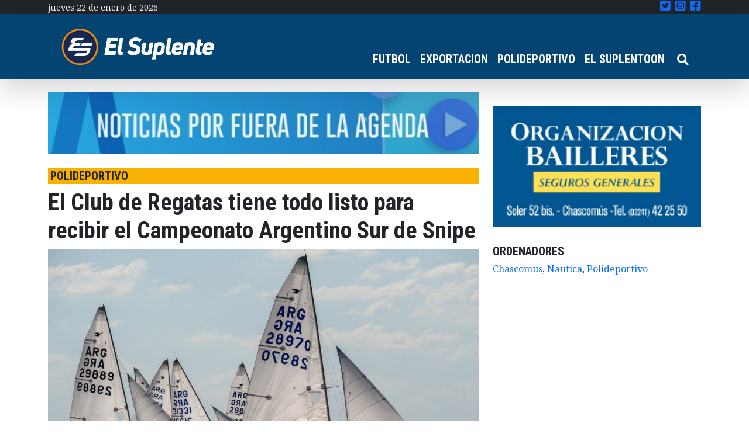

--- FILE ---
content_type: text/html; charset=UTF-8
request_url: https://elsuplente.com/el-club-de-regatas-tiene-todo-listo-para-recibir-el-campeonato-argentino-sur-de-snipe/
body_size: 16670
content:
<!DOCTYPE html>
<html dir="ltr" lang="es-AR"
	prefix="og: https://ogp.me/ns#"  >
<head>
    <meta charset="UTF-8">
    <meta name="viewport"
          content="width=device-width, user-scalable=no, initial-scale=1.0, maximum-scale=1.0, minimum-scale=1.0">
    <meta http-equiv="X-UA-Compatible" content="ie=edge">
    

	<!-- Google Tag Manager -->
	<script>(function(w,d,s,l,i){w[l]=w[l]||[];w[l].push({'gtm.start':
	new Date().getTime(),event:'gtm.js'});var f=d.getElementsByTagName(s)[0],
	j=d.createElement(s),dl=l!='dataLayer'?'&l='+l:'';j.async=true;j.src=
	'https://www.googletagmanager.com/gtm.js?id='+i+dl;f.parentNode.insertBefore(j,f);
	})(window,document,'script','dataLayer','GTM-P5FSJ73');</script>
	<!-- End Google Tag Manager -->
	
    
		<!-- All in One SEO 4.4.1 - aioseo.com -->
		<title>El Club de Regatas tiene todo listo para recibir el Campeonato Argentino Sur de Snipe - El Suplente</title>
		<meta name="description" content="El Club de Regatas Chascomús será anfitrión este fin de semana del Campeonato Argentino Sur para la Clase Snipe, el cual se desarrollará entre sábado y domingo poniendo en juego la Copa Challenger “Mariano Bell”. Son 20 las tripulaciones inscriptas hasta el día de hoy y que comenzaran a arribar al club provenientes de Buenos" />
		<meta name="robots" content="max-image-preview:large" />
		<link rel="canonical" href="https://elsuplente.com/el-club-de-regatas-tiene-todo-listo-para-recibir-el-campeonato-argentino-sur-de-snipe/" />
		<meta name="generator" content="All in One SEO (AIOSEO) 4.4.1" />
		<meta property="og:locale" content="es_ES" />
		<meta property="og:site_name" content="El Suplente - El suplente" />
		<meta property="og:type" content="article" />
		<meta property="og:title" content="El Club de Regatas tiene todo listo para recibir el Campeonato Argentino Sur de Snipe - El Suplente" />
		<meta property="og:description" content="El Club de Regatas Chascomús será anfitrión este fin de semana del Campeonato Argentino Sur para la Clase Snipe, el cual se desarrollará entre sábado y domingo poniendo en juego la Copa Challenger “Mariano Bell”. Son 20 las tripulaciones inscriptas hasta el día de hoy y que comenzaran a arribar al club provenientes de Buenos" />
		<meta property="og:url" content="https://elsuplente.com/el-club-de-regatas-tiene-todo-listo-para-recibir-el-campeonato-argentino-sur-de-snipe/" />
		<meta property="og:image" content="https://elsuplente.com/wp-content/uploads/2025/04/El-Suplente-Isologotipop_Mesa-de-trabajo-1.png" />
		<meta property="og:image:secure_url" content="https://elsuplente.com/wp-content/uploads/2025/04/El-Suplente-Isologotipop_Mesa-de-trabajo-1.png" />
		<meta property="article:published_time" content="2022-03-18T14:19:12+00:00" />
		<meta property="article:modified_time" content="2022-03-18T14:19:13+00:00" />
		<meta property="article:publisher" content="https://www.facebook.com/elsuplentecom" />
		<meta name="twitter:card" content="summary" />
		<meta name="twitter:site" content="@el_suplente_com" />
		<meta name="twitter:title" content="El Club de Regatas tiene todo listo para recibir el Campeonato Argentino Sur de Snipe - El Suplente" />
		<meta name="twitter:description" content="El Club de Regatas Chascomús será anfitrión este fin de semana del Campeonato Argentino Sur para la Clase Snipe, el cual se desarrollará entre sábado y domingo poniendo en juego la Copa Challenger “Mariano Bell”. Son 20 las tripulaciones inscriptas hasta el día de hoy y que comenzaran a arribar al club provenientes de Buenos" />
		<meta name="twitter:creator" content="@el_suplente_com" />
		<meta name="twitter:image" content="https://elsuplente.com/wp-content/uploads/2025/04/El-Suplente-Isologotipop_Mesa-de-trabajo-1.png" />
		<script type="application/ld+json" class="aioseo-schema">
			{"@context":"https:\/\/schema.org","@graph":[{"@type":"BlogPosting","@id":"https:\/\/elsuplente.com\/el-club-de-regatas-tiene-todo-listo-para-recibir-el-campeonato-argentino-sur-de-snipe\/#blogposting","name":"El Club de Regatas tiene todo listo para recibir el Campeonato Argentino Sur de Snipe - El Suplente","headline":"El Club de Regatas tiene todo listo para recibir el Campeonato Argentino Sur de Snipe","author":{"@id":"https:\/\/elsuplente.com\/author\/mmuller\/#author"},"publisher":{"@id":"https:\/\/elsuplente.com\/#organization"},"image":{"@type":"ImageObject","url":"https:\/\/elsuplente.com\/wp-content\/uploads\/2022\/03\/Regatas-1.jpg","width":960,"height":639},"datePublished":"2022-03-18T14:19:12-03:00","dateModified":"2022-03-18T14:19:13-03:00","inLanguage":"es-AR","mainEntityOfPage":{"@id":"https:\/\/elsuplente.com\/el-club-de-regatas-tiene-todo-listo-para-recibir-el-campeonato-argentino-sur-de-snipe\/#webpage"},"isPartOf":{"@id":"https:\/\/elsuplente.com\/el-club-de-regatas-tiene-todo-listo-para-recibir-el-campeonato-argentino-sur-de-snipe\/#webpage"},"articleSection":"destacadas, POLIDEPORTIVO, Chascomus, Nautica, Polideportivo"},{"@type":"BreadcrumbList","@id":"https:\/\/elsuplente.com\/el-club-de-regatas-tiene-todo-listo-para-recibir-el-campeonato-argentino-sur-de-snipe\/#breadcrumblist","itemListElement":[{"@type":"ListItem","@id":"https:\/\/elsuplente.com\/#listItem","position":1,"item":{"@type":"WebPage","@id":"https:\/\/elsuplente.com\/","name":"Home","description":"El suplente","url":"https:\/\/elsuplente.com\/"},"nextItem":"https:\/\/elsuplente.com\/el-club-de-regatas-tiene-todo-listo-para-recibir-el-campeonato-argentino-sur-de-snipe\/#listItem"},{"@type":"ListItem","@id":"https:\/\/elsuplente.com\/el-club-de-regatas-tiene-todo-listo-para-recibir-el-campeonato-argentino-sur-de-snipe\/#listItem","position":2,"item":{"@type":"WebPage","@id":"https:\/\/elsuplente.com\/el-club-de-regatas-tiene-todo-listo-para-recibir-el-campeonato-argentino-sur-de-snipe\/","name":"El Club de Regatas tiene todo listo para recibir el Campeonato Argentino Sur de Snipe","description":"El Club de Regatas Chascom\u00fas ser\u00e1 anfitri\u00f3n este fin de semana del Campeonato Argentino Sur para la Clase Snipe, el cual se desarrollar\u00e1 entre s\u00e1bado y domingo poniendo en juego la Copa Challenger \u201cMariano Bell\u201d. Son 20 las tripulaciones inscriptas hasta el d\u00eda de hoy y que comenzaran a arribar al club provenientes de Buenos","url":"https:\/\/elsuplente.com\/el-club-de-regatas-tiene-todo-listo-para-recibir-el-campeonato-argentino-sur-de-snipe\/"},"previousItem":"https:\/\/elsuplente.com\/#listItem"}]},{"@type":"Organization","@id":"https:\/\/elsuplente.com\/#organization","name":"El Suplente","url":"https:\/\/elsuplente.com\/","logo":{"@type":"ImageObject","url":"https:\/\/elsuplente.com\/wp-content\/uploads\/2021\/06\/cropped-logo_el_suplente.png","@id":"https:\/\/elsuplente.com\/#organizationLogo","width":230,"height":103},"image":{"@id":"https:\/\/elsuplente.com\/#organizationLogo"},"sameAs":["https:\/\/www.facebook.com\/elsuplentecom","https:\/\/twitter.com\/el_suplente_com","https:\/\/www.instagram.com\/elsuplenteonline\/"]},{"@type":"Person","@id":"https:\/\/elsuplente.com\/author\/mmuller\/#author","url":"https:\/\/elsuplente.com\/author\/mmuller\/","name":"Mat\u00edas M\u00fcller","image":{"@type":"ImageObject","@id":"https:\/\/elsuplente.com\/el-club-de-regatas-tiene-todo-listo-para-recibir-el-campeonato-argentino-sur-de-snipe\/#authorImage","url":"https:\/\/secure.gravatar.com\/avatar\/f7e6ed2448ae1c7db8480731550fa4a9?s=96&d=mm&r=g","width":96,"height":96,"caption":"Mat\u00edas M\u00fcller"}},{"@type":"WebPage","@id":"https:\/\/elsuplente.com\/el-club-de-regatas-tiene-todo-listo-para-recibir-el-campeonato-argentino-sur-de-snipe\/#webpage","url":"https:\/\/elsuplente.com\/el-club-de-regatas-tiene-todo-listo-para-recibir-el-campeonato-argentino-sur-de-snipe\/","name":"El Club de Regatas tiene todo listo para recibir el Campeonato Argentino Sur de Snipe - El Suplente","description":"El Club de Regatas Chascom\u00fas ser\u00e1 anfitri\u00f3n este fin de semana del Campeonato Argentino Sur para la Clase Snipe, el cual se desarrollar\u00e1 entre s\u00e1bado y domingo poniendo en juego la Copa Challenger \u201cMariano Bell\u201d. Son 20 las tripulaciones inscriptas hasta el d\u00eda de hoy y que comenzaran a arribar al club provenientes de Buenos","inLanguage":"es-AR","isPartOf":{"@id":"https:\/\/elsuplente.com\/#website"},"breadcrumb":{"@id":"https:\/\/elsuplente.com\/el-club-de-regatas-tiene-todo-listo-para-recibir-el-campeonato-argentino-sur-de-snipe\/#breadcrumblist"},"author":{"@id":"https:\/\/elsuplente.com\/author\/mmuller\/#author"},"creator":{"@id":"https:\/\/elsuplente.com\/author\/mmuller\/#author"},"image":{"@type":"ImageObject","url":"https:\/\/elsuplente.com\/wp-content\/uploads\/2022\/03\/Regatas-1.jpg","@id":"https:\/\/elsuplente.com\/#mainImage","width":960,"height":639},"primaryImageOfPage":{"@id":"https:\/\/elsuplente.com\/el-club-de-regatas-tiene-todo-listo-para-recibir-el-campeonato-argentino-sur-de-snipe\/#mainImage"},"datePublished":"2022-03-18T14:19:12-03:00","dateModified":"2022-03-18T14:19:13-03:00"},{"@type":"WebSite","@id":"https:\/\/elsuplente.com\/#website","url":"https:\/\/elsuplente.com\/","name":"El Suplente","description":"El suplente","inLanguage":"es-AR","publisher":{"@id":"https:\/\/elsuplente.com\/#organization"}}]}
		</script>
		<!-- All in One SEO -->

<link rel='dns-prefetch' href='//use.fontawesome.com' />
<link rel="alternate" type="application/rss+xml" title="El Suplente &raquo; El Club de Regatas tiene todo listo para recibir el Campeonato Argentino Sur de Snipe RSS de los comentarios" href="https://elsuplente.com/el-club-de-regatas-tiene-todo-listo-para-recibir-el-campeonato-argentino-sur-de-snipe/feed/" />
		<!-- This site uses the Google Analytics by MonsterInsights plugin v9.11.1 - Using Analytics tracking - https://www.monsterinsights.com/ -->
							<script src="//www.googletagmanager.com/gtag/js?id=G-L84YBD8CFY"  data-cfasync="false" data-wpfc-render="false" type="text/javascript" async></script>
			<script data-cfasync="false" data-wpfc-render="false" type="text/javascript">
				var mi_version = '9.11.1';
				var mi_track_user = true;
				var mi_no_track_reason = '';
								var MonsterInsightsDefaultLocations = {"page_location":"https:\/\/elsuplente.com\/el-club-de-regatas-tiene-todo-listo-para-recibir-el-campeonato-argentino-sur-de-snipe\/"};
								if ( typeof MonsterInsightsPrivacyGuardFilter === 'function' ) {
					var MonsterInsightsLocations = (typeof MonsterInsightsExcludeQuery === 'object') ? MonsterInsightsPrivacyGuardFilter( MonsterInsightsExcludeQuery ) : MonsterInsightsPrivacyGuardFilter( MonsterInsightsDefaultLocations );
				} else {
					var MonsterInsightsLocations = (typeof MonsterInsightsExcludeQuery === 'object') ? MonsterInsightsExcludeQuery : MonsterInsightsDefaultLocations;
				}

								var disableStrs = [
										'ga-disable-G-L84YBD8CFY',
									];

				/* Function to detect opted out users */
				function __gtagTrackerIsOptedOut() {
					for (var index = 0; index < disableStrs.length; index++) {
						if (document.cookie.indexOf(disableStrs[index] + '=true') > -1) {
							return true;
						}
					}

					return false;
				}

				/* Disable tracking if the opt-out cookie exists. */
				if (__gtagTrackerIsOptedOut()) {
					for (var index = 0; index < disableStrs.length; index++) {
						window[disableStrs[index]] = true;
					}
				}

				/* Opt-out function */
				function __gtagTrackerOptout() {
					for (var index = 0; index < disableStrs.length; index++) {
						document.cookie = disableStrs[index] + '=true; expires=Thu, 31 Dec 2099 23:59:59 UTC; path=/';
						window[disableStrs[index]] = true;
					}
				}

				if ('undefined' === typeof gaOptout) {
					function gaOptout() {
						__gtagTrackerOptout();
					}
				}
								window.dataLayer = window.dataLayer || [];

				window.MonsterInsightsDualTracker = {
					helpers: {},
					trackers: {},
				};
				if (mi_track_user) {
					function __gtagDataLayer() {
						dataLayer.push(arguments);
					}

					function __gtagTracker(type, name, parameters) {
						if (!parameters) {
							parameters = {};
						}

						if (parameters.send_to) {
							__gtagDataLayer.apply(null, arguments);
							return;
						}

						if (type === 'event') {
														parameters.send_to = monsterinsights_frontend.v4_id;
							var hookName = name;
							if (typeof parameters['event_category'] !== 'undefined') {
								hookName = parameters['event_category'] + ':' + name;
							}

							if (typeof MonsterInsightsDualTracker.trackers[hookName] !== 'undefined') {
								MonsterInsightsDualTracker.trackers[hookName](parameters);
							} else {
								__gtagDataLayer('event', name, parameters);
							}
							
						} else {
							__gtagDataLayer.apply(null, arguments);
						}
					}

					__gtagTracker('js', new Date());
					__gtagTracker('set', {
						'developer_id.dZGIzZG': true,
											});
					if ( MonsterInsightsLocations.page_location ) {
						__gtagTracker('set', MonsterInsightsLocations);
					}
										__gtagTracker('config', 'G-L84YBD8CFY', {"forceSSL":"true","link_attribution":"true"} );
										window.gtag = __gtagTracker;										(function () {
						/* https://developers.google.com/analytics/devguides/collection/analyticsjs/ */
						/* ga and __gaTracker compatibility shim. */
						var noopfn = function () {
							return null;
						};
						var newtracker = function () {
							return new Tracker();
						};
						var Tracker = function () {
							return null;
						};
						var p = Tracker.prototype;
						p.get = noopfn;
						p.set = noopfn;
						p.send = function () {
							var args = Array.prototype.slice.call(arguments);
							args.unshift('send');
							__gaTracker.apply(null, args);
						};
						var __gaTracker = function () {
							var len = arguments.length;
							if (len === 0) {
								return;
							}
							var f = arguments[len - 1];
							if (typeof f !== 'object' || f === null || typeof f.hitCallback !== 'function') {
								if ('send' === arguments[0]) {
									var hitConverted, hitObject = false, action;
									if ('event' === arguments[1]) {
										if ('undefined' !== typeof arguments[3]) {
											hitObject = {
												'eventAction': arguments[3],
												'eventCategory': arguments[2],
												'eventLabel': arguments[4],
												'value': arguments[5] ? arguments[5] : 1,
											}
										}
									}
									if ('pageview' === arguments[1]) {
										if ('undefined' !== typeof arguments[2]) {
											hitObject = {
												'eventAction': 'page_view',
												'page_path': arguments[2],
											}
										}
									}
									if (typeof arguments[2] === 'object') {
										hitObject = arguments[2];
									}
									if (typeof arguments[5] === 'object') {
										Object.assign(hitObject, arguments[5]);
									}
									if ('undefined' !== typeof arguments[1].hitType) {
										hitObject = arguments[1];
										if ('pageview' === hitObject.hitType) {
											hitObject.eventAction = 'page_view';
										}
									}
									if (hitObject) {
										action = 'timing' === arguments[1].hitType ? 'timing_complete' : hitObject.eventAction;
										hitConverted = mapArgs(hitObject);
										__gtagTracker('event', action, hitConverted);
									}
								}
								return;
							}

							function mapArgs(args) {
								var arg, hit = {};
								var gaMap = {
									'eventCategory': 'event_category',
									'eventAction': 'event_action',
									'eventLabel': 'event_label',
									'eventValue': 'event_value',
									'nonInteraction': 'non_interaction',
									'timingCategory': 'event_category',
									'timingVar': 'name',
									'timingValue': 'value',
									'timingLabel': 'event_label',
									'page': 'page_path',
									'location': 'page_location',
									'title': 'page_title',
									'referrer' : 'page_referrer',
								};
								for (arg in args) {
																		if (!(!args.hasOwnProperty(arg) || !gaMap.hasOwnProperty(arg))) {
										hit[gaMap[arg]] = args[arg];
									} else {
										hit[arg] = args[arg];
									}
								}
								return hit;
							}

							try {
								f.hitCallback();
							} catch (ex) {
							}
						};
						__gaTracker.create = newtracker;
						__gaTracker.getByName = newtracker;
						__gaTracker.getAll = function () {
							return [];
						};
						__gaTracker.remove = noopfn;
						__gaTracker.loaded = true;
						window['__gaTracker'] = __gaTracker;
					})();
									} else {
										console.log("");
					(function () {
						function __gtagTracker() {
							return null;
						}

						window['__gtagTracker'] = __gtagTracker;
						window['gtag'] = __gtagTracker;
					})();
									}
			</script>
							<!-- / Google Analytics by MonsterInsights -->
		<script type="text/javascript">
/* <![CDATA[ */
window._wpemojiSettings = {"baseUrl":"https:\/\/s.w.org\/images\/core\/emoji\/15.0.3\/72x72\/","ext":".png","svgUrl":"https:\/\/s.w.org\/images\/core\/emoji\/15.0.3\/svg\/","svgExt":".svg","source":{"concatemoji":"https:\/\/elsuplente.com\/wp-includes\/js\/wp-emoji-release.min.js?ver=6.6.4"}};
/*! This file is auto-generated */
!function(i,n){var o,s,e;function c(e){try{var t={supportTests:e,timestamp:(new Date).valueOf()};sessionStorage.setItem(o,JSON.stringify(t))}catch(e){}}function p(e,t,n){e.clearRect(0,0,e.canvas.width,e.canvas.height),e.fillText(t,0,0);var t=new Uint32Array(e.getImageData(0,0,e.canvas.width,e.canvas.height).data),r=(e.clearRect(0,0,e.canvas.width,e.canvas.height),e.fillText(n,0,0),new Uint32Array(e.getImageData(0,0,e.canvas.width,e.canvas.height).data));return t.every(function(e,t){return e===r[t]})}function u(e,t,n){switch(t){case"flag":return n(e,"\ud83c\udff3\ufe0f\u200d\u26a7\ufe0f","\ud83c\udff3\ufe0f\u200b\u26a7\ufe0f")?!1:!n(e,"\ud83c\uddfa\ud83c\uddf3","\ud83c\uddfa\u200b\ud83c\uddf3")&&!n(e,"\ud83c\udff4\udb40\udc67\udb40\udc62\udb40\udc65\udb40\udc6e\udb40\udc67\udb40\udc7f","\ud83c\udff4\u200b\udb40\udc67\u200b\udb40\udc62\u200b\udb40\udc65\u200b\udb40\udc6e\u200b\udb40\udc67\u200b\udb40\udc7f");case"emoji":return!n(e,"\ud83d\udc26\u200d\u2b1b","\ud83d\udc26\u200b\u2b1b")}return!1}function f(e,t,n){var r="undefined"!=typeof WorkerGlobalScope&&self instanceof WorkerGlobalScope?new OffscreenCanvas(300,150):i.createElement("canvas"),a=r.getContext("2d",{willReadFrequently:!0}),o=(a.textBaseline="top",a.font="600 32px Arial",{});return e.forEach(function(e){o[e]=t(a,e,n)}),o}function t(e){var t=i.createElement("script");t.src=e,t.defer=!0,i.head.appendChild(t)}"undefined"!=typeof Promise&&(o="wpEmojiSettingsSupports",s=["flag","emoji"],n.supports={everything:!0,everythingExceptFlag:!0},e=new Promise(function(e){i.addEventListener("DOMContentLoaded",e,{once:!0})}),new Promise(function(t){var n=function(){try{var e=JSON.parse(sessionStorage.getItem(o));if("object"==typeof e&&"number"==typeof e.timestamp&&(new Date).valueOf()<e.timestamp+604800&&"object"==typeof e.supportTests)return e.supportTests}catch(e){}return null}();if(!n){if("undefined"!=typeof Worker&&"undefined"!=typeof OffscreenCanvas&&"undefined"!=typeof URL&&URL.createObjectURL&&"undefined"!=typeof Blob)try{var e="postMessage("+f.toString()+"("+[JSON.stringify(s),u.toString(),p.toString()].join(",")+"));",r=new Blob([e],{type:"text/javascript"}),a=new Worker(URL.createObjectURL(r),{name:"wpTestEmojiSupports"});return void(a.onmessage=function(e){c(n=e.data),a.terminate(),t(n)})}catch(e){}c(n=f(s,u,p))}t(n)}).then(function(e){for(var t in e)n.supports[t]=e[t],n.supports.everything=n.supports.everything&&n.supports[t],"flag"!==t&&(n.supports.everythingExceptFlag=n.supports.everythingExceptFlag&&n.supports[t]);n.supports.everythingExceptFlag=n.supports.everythingExceptFlag&&!n.supports.flag,n.DOMReady=!1,n.readyCallback=function(){n.DOMReady=!0}}).then(function(){return e}).then(function(){var e;n.supports.everything||(n.readyCallback(),(e=n.source||{}).concatemoji?t(e.concatemoji):e.wpemoji&&e.twemoji&&(t(e.twemoji),t(e.wpemoji)))}))}((window,document),window._wpemojiSettings);
/* ]]> */
</script>

<style id='wp-emoji-styles-inline-css' type='text/css'>

	img.wp-smiley, img.emoji {
		display: inline !important;
		border: none !important;
		box-shadow: none !important;
		height: 1em !important;
		width: 1em !important;
		margin: 0 0.07em !important;
		vertical-align: -0.1em !important;
		background: none !important;
		padding: 0 !important;
	}
</style>
<link rel='stylesheet' id='wp-block-library-css' href='https://elsuplente.com/wp-includes/css/dist/block-library/style.min.css?ver=6.6.4' type='text/css' media='all' />
<style id='classic-theme-styles-inline-css' type='text/css'>
/*! This file is auto-generated */
.wp-block-button__link{color:#fff;background-color:#32373c;border-radius:9999px;box-shadow:none;text-decoration:none;padding:calc(.667em + 2px) calc(1.333em + 2px);font-size:1.125em}.wp-block-file__button{background:#32373c;color:#fff;text-decoration:none}
</style>
<style id='global-styles-inline-css' type='text/css'>
:root{--wp--preset--aspect-ratio--square: 1;--wp--preset--aspect-ratio--4-3: 4/3;--wp--preset--aspect-ratio--3-4: 3/4;--wp--preset--aspect-ratio--3-2: 3/2;--wp--preset--aspect-ratio--2-3: 2/3;--wp--preset--aspect-ratio--16-9: 16/9;--wp--preset--aspect-ratio--9-16: 9/16;--wp--preset--color--black: #000000;--wp--preset--color--cyan-bluish-gray: #abb8c3;--wp--preset--color--white: #ffffff;--wp--preset--color--pale-pink: #f78da7;--wp--preset--color--vivid-red: #cf2e2e;--wp--preset--color--luminous-vivid-orange: #ff6900;--wp--preset--color--luminous-vivid-amber: #fcb900;--wp--preset--color--light-green-cyan: #7bdcb5;--wp--preset--color--vivid-green-cyan: #00d084;--wp--preset--color--pale-cyan-blue: #8ed1fc;--wp--preset--color--vivid-cyan-blue: #0693e3;--wp--preset--color--vivid-purple: #9b51e0;--wp--preset--gradient--vivid-cyan-blue-to-vivid-purple: linear-gradient(135deg,rgba(6,147,227,1) 0%,rgb(155,81,224) 100%);--wp--preset--gradient--light-green-cyan-to-vivid-green-cyan: linear-gradient(135deg,rgb(122,220,180) 0%,rgb(0,208,130) 100%);--wp--preset--gradient--luminous-vivid-amber-to-luminous-vivid-orange: linear-gradient(135deg,rgba(252,185,0,1) 0%,rgba(255,105,0,1) 100%);--wp--preset--gradient--luminous-vivid-orange-to-vivid-red: linear-gradient(135deg,rgba(255,105,0,1) 0%,rgb(207,46,46) 100%);--wp--preset--gradient--very-light-gray-to-cyan-bluish-gray: linear-gradient(135deg,rgb(238,238,238) 0%,rgb(169,184,195) 100%);--wp--preset--gradient--cool-to-warm-spectrum: linear-gradient(135deg,rgb(74,234,220) 0%,rgb(151,120,209) 20%,rgb(207,42,186) 40%,rgb(238,44,130) 60%,rgb(251,105,98) 80%,rgb(254,248,76) 100%);--wp--preset--gradient--blush-light-purple: linear-gradient(135deg,rgb(255,206,236) 0%,rgb(152,150,240) 100%);--wp--preset--gradient--blush-bordeaux: linear-gradient(135deg,rgb(254,205,165) 0%,rgb(254,45,45) 50%,rgb(107,0,62) 100%);--wp--preset--gradient--luminous-dusk: linear-gradient(135deg,rgb(255,203,112) 0%,rgb(199,81,192) 50%,rgb(65,88,208) 100%);--wp--preset--gradient--pale-ocean: linear-gradient(135deg,rgb(255,245,203) 0%,rgb(182,227,212) 50%,rgb(51,167,181) 100%);--wp--preset--gradient--electric-grass: linear-gradient(135deg,rgb(202,248,128) 0%,rgb(113,206,126) 100%);--wp--preset--gradient--midnight: linear-gradient(135deg,rgb(2,3,129) 0%,rgb(40,116,252) 100%);--wp--preset--font-size--small: 13px;--wp--preset--font-size--medium: 20px;--wp--preset--font-size--large: 36px;--wp--preset--font-size--x-large: 42px;--wp--preset--spacing--20: 0.44rem;--wp--preset--spacing--30: 0.67rem;--wp--preset--spacing--40: 1rem;--wp--preset--spacing--50: 1.5rem;--wp--preset--spacing--60: 2.25rem;--wp--preset--spacing--70: 3.38rem;--wp--preset--spacing--80: 5.06rem;--wp--preset--shadow--natural: 6px 6px 9px rgba(0, 0, 0, 0.2);--wp--preset--shadow--deep: 12px 12px 50px rgba(0, 0, 0, 0.4);--wp--preset--shadow--sharp: 6px 6px 0px rgba(0, 0, 0, 0.2);--wp--preset--shadow--outlined: 6px 6px 0px -3px rgba(255, 255, 255, 1), 6px 6px rgba(0, 0, 0, 1);--wp--preset--shadow--crisp: 6px 6px 0px rgba(0, 0, 0, 1);}:where(.is-layout-flex){gap: 0.5em;}:where(.is-layout-grid){gap: 0.5em;}body .is-layout-flex{display: flex;}.is-layout-flex{flex-wrap: wrap;align-items: center;}.is-layout-flex > :is(*, div){margin: 0;}body .is-layout-grid{display: grid;}.is-layout-grid > :is(*, div){margin: 0;}:where(.wp-block-columns.is-layout-flex){gap: 2em;}:where(.wp-block-columns.is-layout-grid){gap: 2em;}:where(.wp-block-post-template.is-layout-flex){gap: 1.25em;}:where(.wp-block-post-template.is-layout-grid){gap: 1.25em;}.has-black-color{color: var(--wp--preset--color--black) !important;}.has-cyan-bluish-gray-color{color: var(--wp--preset--color--cyan-bluish-gray) !important;}.has-white-color{color: var(--wp--preset--color--white) !important;}.has-pale-pink-color{color: var(--wp--preset--color--pale-pink) !important;}.has-vivid-red-color{color: var(--wp--preset--color--vivid-red) !important;}.has-luminous-vivid-orange-color{color: var(--wp--preset--color--luminous-vivid-orange) !important;}.has-luminous-vivid-amber-color{color: var(--wp--preset--color--luminous-vivid-amber) !important;}.has-light-green-cyan-color{color: var(--wp--preset--color--light-green-cyan) !important;}.has-vivid-green-cyan-color{color: var(--wp--preset--color--vivid-green-cyan) !important;}.has-pale-cyan-blue-color{color: var(--wp--preset--color--pale-cyan-blue) !important;}.has-vivid-cyan-blue-color{color: var(--wp--preset--color--vivid-cyan-blue) !important;}.has-vivid-purple-color{color: var(--wp--preset--color--vivid-purple) !important;}.has-black-background-color{background-color: var(--wp--preset--color--black) !important;}.has-cyan-bluish-gray-background-color{background-color: var(--wp--preset--color--cyan-bluish-gray) !important;}.has-white-background-color{background-color: var(--wp--preset--color--white) !important;}.has-pale-pink-background-color{background-color: var(--wp--preset--color--pale-pink) !important;}.has-vivid-red-background-color{background-color: var(--wp--preset--color--vivid-red) !important;}.has-luminous-vivid-orange-background-color{background-color: var(--wp--preset--color--luminous-vivid-orange) !important;}.has-luminous-vivid-amber-background-color{background-color: var(--wp--preset--color--luminous-vivid-amber) !important;}.has-light-green-cyan-background-color{background-color: var(--wp--preset--color--light-green-cyan) !important;}.has-vivid-green-cyan-background-color{background-color: var(--wp--preset--color--vivid-green-cyan) !important;}.has-pale-cyan-blue-background-color{background-color: var(--wp--preset--color--pale-cyan-blue) !important;}.has-vivid-cyan-blue-background-color{background-color: var(--wp--preset--color--vivid-cyan-blue) !important;}.has-vivid-purple-background-color{background-color: var(--wp--preset--color--vivid-purple) !important;}.has-black-border-color{border-color: var(--wp--preset--color--black) !important;}.has-cyan-bluish-gray-border-color{border-color: var(--wp--preset--color--cyan-bluish-gray) !important;}.has-white-border-color{border-color: var(--wp--preset--color--white) !important;}.has-pale-pink-border-color{border-color: var(--wp--preset--color--pale-pink) !important;}.has-vivid-red-border-color{border-color: var(--wp--preset--color--vivid-red) !important;}.has-luminous-vivid-orange-border-color{border-color: var(--wp--preset--color--luminous-vivid-orange) !important;}.has-luminous-vivid-amber-border-color{border-color: var(--wp--preset--color--luminous-vivid-amber) !important;}.has-light-green-cyan-border-color{border-color: var(--wp--preset--color--light-green-cyan) !important;}.has-vivid-green-cyan-border-color{border-color: var(--wp--preset--color--vivid-green-cyan) !important;}.has-pale-cyan-blue-border-color{border-color: var(--wp--preset--color--pale-cyan-blue) !important;}.has-vivid-cyan-blue-border-color{border-color: var(--wp--preset--color--vivid-cyan-blue) !important;}.has-vivid-purple-border-color{border-color: var(--wp--preset--color--vivid-purple) !important;}.has-vivid-cyan-blue-to-vivid-purple-gradient-background{background: var(--wp--preset--gradient--vivid-cyan-blue-to-vivid-purple) !important;}.has-light-green-cyan-to-vivid-green-cyan-gradient-background{background: var(--wp--preset--gradient--light-green-cyan-to-vivid-green-cyan) !important;}.has-luminous-vivid-amber-to-luminous-vivid-orange-gradient-background{background: var(--wp--preset--gradient--luminous-vivid-amber-to-luminous-vivid-orange) !important;}.has-luminous-vivid-orange-to-vivid-red-gradient-background{background: var(--wp--preset--gradient--luminous-vivid-orange-to-vivid-red) !important;}.has-very-light-gray-to-cyan-bluish-gray-gradient-background{background: var(--wp--preset--gradient--very-light-gray-to-cyan-bluish-gray) !important;}.has-cool-to-warm-spectrum-gradient-background{background: var(--wp--preset--gradient--cool-to-warm-spectrum) !important;}.has-blush-light-purple-gradient-background{background: var(--wp--preset--gradient--blush-light-purple) !important;}.has-blush-bordeaux-gradient-background{background: var(--wp--preset--gradient--blush-bordeaux) !important;}.has-luminous-dusk-gradient-background{background: var(--wp--preset--gradient--luminous-dusk) !important;}.has-pale-ocean-gradient-background{background: var(--wp--preset--gradient--pale-ocean) !important;}.has-electric-grass-gradient-background{background: var(--wp--preset--gradient--electric-grass) !important;}.has-midnight-gradient-background{background: var(--wp--preset--gradient--midnight) !important;}.has-small-font-size{font-size: var(--wp--preset--font-size--small) !important;}.has-medium-font-size{font-size: var(--wp--preset--font-size--medium) !important;}.has-large-font-size{font-size: var(--wp--preset--font-size--large) !important;}.has-x-large-font-size{font-size: var(--wp--preset--font-size--x-large) !important;}
:where(.wp-block-post-template.is-layout-flex){gap: 1.25em;}:where(.wp-block-post-template.is-layout-grid){gap: 1.25em;}
:where(.wp-block-columns.is-layout-flex){gap: 2em;}:where(.wp-block-columns.is-layout-grid){gap: 2em;}
:root :where(.wp-block-pullquote){font-size: 1.5em;line-height: 1.6;}
</style>
<link rel='stylesheet' id='base-css' href='https://elsuplente.com/wp-content/themes/elsuplente/style.css?ver=1.0.1' type='text/css' media='all' />
<link rel='stylesheet' id='font-awesome-official-css' href='https://use.fontawesome.com/releases/v5.15.3/css/all.css' type='text/css' media='all' integrity="sha384-SZXxX4whJ79/gErwcOYf+zWLeJdY/qpuqC4cAa9rOGUstPomtqpuNWT9wdPEn2fk" crossorigin="anonymous" />
<link rel='stylesheet' id='font-awesome-official-v4shim-css' href='https://use.fontawesome.com/releases/v5.15.3/css/v4-shims.css' type='text/css' media='all' integrity="sha384-C2B+KlPW+WkR0Ld9loR1x3cXp7asA0iGVodhCoJ4hwrWm/d9qKS59BGisq+2Y0/D" crossorigin="anonymous" />
<style id='font-awesome-official-v4shim-inline-css' type='text/css'>
@font-face {
font-family: "FontAwesome";
font-display: block;
src: url("https://use.fontawesome.com/releases/v5.15.3/webfonts/fa-brands-400.eot"),
		url("https://use.fontawesome.com/releases/v5.15.3/webfonts/fa-brands-400.eot?#iefix") format("embedded-opentype"),
		url("https://use.fontawesome.com/releases/v5.15.3/webfonts/fa-brands-400.woff2") format("woff2"),
		url("https://use.fontawesome.com/releases/v5.15.3/webfonts/fa-brands-400.woff") format("woff"),
		url("https://use.fontawesome.com/releases/v5.15.3/webfonts/fa-brands-400.ttf") format("truetype"),
		url("https://use.fontawesome.com/releases/v5.15.3/webfonts/fa-brands-400.svg#fontawesome") format("svg");
}

@font-face {
font-family: "FontAwesome";
font-display: block;
src: url("https://use.fontawesome.com/releases/v5.15.3/webfonts/fa-solid-900.eot"),
		url("https://use.fontawesome.com/releases/v5.15.3/webfonts/fa-solid-900.eot?#iefix") format("embedded-opentype"),
		url("https://use.fontawesome.com/releases/v5.15.3/webfonts/fa-solid-900.woff2") format("woff2"),
		url("https://use.fontawesome.com/releases/v5.15.3/webfonts/fa-solid-900.woff") format("woff"),
		url("https://use.fontawesome.com/releases/v5.15.3/webfonts/fa-solid-900.ttf") format("truetype"),
		url("https://use.fontawesome.com/releases/v5.15.3/webfonts/fa-solid-900.svg#fontawesome") format("svg");
}

@font-face {
font-family: "FontAwesome";
font-display: block;
src: url("https://use.fontawesome.com/releases/v5.15.3/webfonts/fa-regular-400.eot"),
		url("https://use.fontawesome.com/releases/v5.15.3/webfonts/fa-regular-400.eot?#iefix") format("embedded-opentype"),
		url("https://use.fontawesome.com/releases/v5.15.3/webfonts/fa-regular-400.woff2") format("woff2"),
		url("https://use.fontawesome.com/releases/v5.15.3/webfonts/fa-regular-400.woff") format("woff"),
		url("https://use.fontawesome.com/releases/v5.15.3/webfonts/fa-regular-400.ttf") format("truetype"),
		url("https://use.fontawesome.com/releases/v5.15.3/webfonts/fa-regular-400.svg#fontawesome") format("svg");
unicode-range: U+F004-F005,U+F007,U+F017,U+F022,U+F024,U+F02E,U+F03E,U+F044,U+F057-F059,U+F06E,U+F070,U+F075,U+F07B-F07C,U+F080,U+F086,U+F089,U+F094,U+F09D,U+F0A0,U+F0A4-F0A7,U+F0C5,U+F0C7-F0C8,U+F0E0,U+F0EB,U+F0F3,U+F0F8,U+F0FE,U+F111,U+F118-F11A,U+F11C,U+F133,U+F144,U+F146,U+F14A,U+F14D-F14E,U+F150-F152,U+F15B-F15C,U+F164-F165,U+F185-F186,U+F191-F192,U+F1AD,U+F1C1-F1C9,U+F1CD,U+F1D8,U+F1E3,U+F1EA,U+F1F6,U+F1F9,U+F20A,U+F247-F249,U+F24D,U+F254-F25B,U+F25D,U+F267,U+F271-F274,U+F279,U+F28B,U+F28D,U+F2B5-F2B6,U+F2B9,U+F2BB,U+F2BD,U+F2C1-F2C2,U+F2D0,U+F2D2,U+F2DC,U+F2ED,U+F328,U+F358-F35B,U+F3A5,U+F3D1,U+F410,U+F4AD;
}
</style>
<script type="text/javascript" src="https://elsuplente.com/wp-content/plugins/google-analytics-for-wordpress/assets/js/frontend-gtag.min.js?ver=9.11.1" id="monsterinsights-frontend-script-js" async="async" data-wp-strategy="async"></script>
<script data-cfasync="false" data-wpfc-render="false" type="text/javascript" id='monsterinsights-frontend-script-js-extra'>/* <![CDATA[ */
var monsterinsights_frontend = {"js_events_tracking":"true","download_extensions":"doc,pdf,ppt,zip,xls,docx,pptx,xlsx","inbound_paths":"[{\"path\":\"\\\/go\\\/\",\"label\":\"affiliate\"},{\"path\":\"\\\/recommend\\\/\",\"label\":\"affiliate\"}]","home_url":"https:\/\/elsuplente.com","hash_tracking":"false","v4_id":"G-L84YBD8CFY"};/* ]]> */
</script>
<link rel="https://api.w.org/" href="https://elsuplente.com/wp-json/" /><link rel="alternate" title="JSON" type="application/json" href="https://elsuplente.com/wp-json/wp/v2/posts/11762" /><link rel="EditURI" type="application/rsd+xml" title="RSD" href="https://elsuplente.com/xmlrpc.php?rsd" />
<meta name="generator" content="WordPress 6.6.4" />
<link rel='shortlink' href='https://elsuplente.com/?p=11762' />
<link rel="alternate" title="oEmbed (JSON)" type="application/json+oembed" href="https://elsuplente.com/wp-json/oembed/1.0/embed?url=https%3A%2F%2Felsuplente.com%2Fel-club-de-regatas-tiene-todo-listo-para-recibir-el-campeonato-argentino-sur-de-snipe%2F" />
<link rel="alternate" title="oEmbed (XML)" type="text/xml+oembed" href="https://elsuplente.com/wp-json/oembed/1.0/embed?url=https%3A%2F%2Felsuplente.com%2Fel-club-de-regatas-tiene-todo-listo-para-recibir-el-campeonato-argentino-sur-de-snipe%2F&#038;format=xml" />
<link rel="icon" href="https://elsuplente.com/wp-content/uploads/2021/05/cropped-logo_el_suplente-32x32.png" sizes="32x32" />
<link rel="icon" href="https://elsuplente.com/wp-content/uploads/2021/05/cropped-logo_el_suplente-192x192.png" sizes="192x192" />
<link rel="apple-touch-icon" href="https://elsuplente.com/wp-content/uploads/2021/05/cropped-logo_el_suplente-180x180.png" />
<meta name="msapplication-TileImage" content="https://elsuplente.com/wp-content/uploads/2021/05/cropped-logo_el_suplente-270x270.png" />
<style id="wpforms-css-vars-root">
				:root {
					--wpforms-field-border-radius: 3px;
--wpforms-field-background-color: #ffffff;
--wpforms-field-border-color: rgba( 0, 0, 0, 0.25 );
--wpforms-field-text-color: rgba( 0, 0, 0, 0.7 );
--wpforms-label-color: rgba( 0, 0, 0, 0.85 );
--wpforms-label-sublabel-color: rgba( 0, 0, 0, 0.55 );
--wpforms-label-error-color: #d63637;
--wpforms-button-border-radius: 3px;
--wpforms-button-background-color: #066aab;
--wpforms-button-text-color: #ffffff;
--wpforms-field-size-input-height: 43px;
--wpforms-field-size-input-spacing: 15px;
--wpforms-field-size-font-size: 16px;
--wpforms-field-size-line-height: 19px;
--wpforms-field-size-padding-h: 14px;
--wpforms-field-size-checkbox-size: 16px;
--wpforms-field-size-sublabel-spacing: 5px;
--wpforms-field-size-icon-size: 1;
--wpforms-label-size-font-size: 16px;
--wpforms-label-size-line-height: 19px;
--wpforms-label-size-sublabel-font-size: 14px;
--wpforms-label-size-sublabel-line-height: 17px;
--wpforms-button-size-font-size: 17px;
--wpforms-button-size-height: 41px;
--wpforms-button-size-padding-h: 15px;
--wpforms-button-size-margin-top: 10px;

				}
			</style>    <link href="https://cdn.jsdelivr.net/npm/bootstrap@5.0.1/dist/css/bootstrap.min.css" rel="stylesheet"
          integrity="sha384-+0n0xVW2eSR5OomGNYDnhzAbDsOXxcvSN1TPprVMTNDbiYZCxYbOOl7+AMvyTG2x" crossorigin="anonymous">

</head>
<body class="post-template-default single single-post postid-11762 single-format-standard wp-custom-logo">

<!-- Google Tag Manager (noscript) -->
<noscript><iframe src="https://www.googletagmanager.com/ns.html?id=GTM-P5FSJ73"
height="0" width="0" style="display:none;visibility:hidden"></iframe></noscript>
<!-- End Google Tag Manager (noscript) -->
	
<header>
    <nav class="social navbar-dark bg-dark">
        <div class="container-md container-fluid">
            <span class="navbar-text date">
                jueves 22 de enero de 2026             </span>

                                        <a class=" orange title-roboto float-end ms-2"
                   target="_blank"
                   href="https://www.facebook.com/elsuplentecom">
                    <i class="fab fa-facebook-square"></i>
                </a>
                            <a class=" orange title-roboto float-end ms-2"
                   target="_blank"
                   href="https://www.instagram.com/elsuplenteonline/">
                    <i class="fab fa-instagram-square"></i>
                </a>
                            <a class=" orange title-roboto float-end ms-2"
                   target="_blank"
                   href="https://twitter.com/el_suplente_com">
                    <i class="fab fa-twitter-square"></i>
                </a>
                    </div>
    </nav>
</header>
<header class="sticky-md-top">
    <nav class="main navbar navbar-expand-lg navbar-dark bg-light shadow-lg w-100">
        <div class="container-md container-fluid">
            <div class="navbar-brand" >
                                <a href="https://elsuplente.com">
                    <img src="https://elsuplente.com/wp-content/uploads/2025/04/El-Suplente-Isologotipop_Mesa-de-trabajo-1.png" width="300"/>
                </a>
                            </div>
            <button class="navbar-toggler" type="button" data-bs-toggle="collapse"
                    data-bs-target="#navbarSupportedContent" aria-controls="navbarSupportedContent"
                    aria-expanded="false" aria-label="Toggle navigation">
                <span class="navbar-toggler-icon"></span>
            </button>
            <div class="collapse navbar-collapse pt-5" id="navbarSupportedContent">
                <ul class="navbar-nav w-100 justify-content-end me-2"
                    style="--bs-scroll-height: 100px;">
                    
                                            <li class="nav-item">
                            <a class="nav-link orange fw-bold title-roboto"
                               href="https://elsuplente.com/category/futbol/">FUTBOL</a>
                        </li>
                                            <li class="nav-item">
                            <a class="nav-link orange fw-bold title-roboto"
                               href="https://elsuplente.com/category/exportacion/">EXPORTACION</a>
                        </li>
                                            <li class="nav-item">
                            <a class="nav-link orange fw-bold title-roboto"
                               href="https://elsuplente.com/category/polideportivo/">POLIDEPORTIVO</a>
                        </li>
                                            <li class="nav-item">
                            <a class="nav-link orange fw-bold title-roboto"
                               href="https://elsuplente.com/nosotros/">EL SUPLENTOON</a>
                        </li>
                    
                    <li class="nav-item">
                        <div class="dropdown search-button">
                            <button class="btn shadow-none dropdown-toggle search-button"
                                    type="button"
                                    id="search"
                                    data-bs-toggle="dropdown"
                                    data-bs-auto-close="outside"
                                    aria-expanded="false">
                                <i class="fas fa-search orange fw-bold pb-1"></i>
                            </button>
                            <ul class="dropdown-menu dropdown-menu-end p-3" aria-labelledby="search"
                                style="max-width: 400px;">
                                
<form role="search"  method="get" class="search-form" action="https://elsuplente.com/">
    <div class="mb-3">
        <input type="search" class="form-control" id="search-form-2" value="" name="s" placeholder="Buscar">
    </div>
</form>
                            </ul>
                        </div>
                    </li>
                </ul>
            </div>
        </div>
    </nav>
</header>
    <div class="container main-content">
        <section class="row">
            <article class="col-lg-8 col-sm-12">
                                <a href="https://antinoticias.com.ar/" target="_blank">
                    <img src="https://elsuplente.com/wp-content/uploads/2025/03/AntiHalf.jpg" class="img-fluid w-100"/>
                </a>
                <br/><br/>
                                <div class="p-1 mb-2 title-roboto" style="background-color: #F8B101">
                    POLIDEPORTIVO                </div>
                <h1 class="roboto">El Club de Regatas tiene todo listo para recibir el Campeonato Argentino Sur de Snipe</h1>
                
<figure class="wp-block-image size-large"><img fetchpriority="high" decoding="async" width="960" height="639" src="https://elsuplente.com/wp-content/uploads/2022/03/Regatas-1.jpg" alt="" class="wp-image-11763" srcset="https://elsuplente.com/wp-content/uploads/2022/03/Regatas-1.jpg 960w, https://elsuplente.com/wp-content/uploads/2022/03/Regatas-1-300x200.jpg 300w, https://elsuplente.com/wp-content/uploads/2022/03/Regatas-1-768x511.jpg 768w, https://elsuplente.com/wp-content/uploads/2022/03/Regatas-1-218x145.jpg 218w, https://elsuplente.com/wp-content/uploads/2022/03/Regatas-1-528x351.jpg 528w" sizes="(max-width: 960px) 100vw, 960px" /></figure>



<p>El Club de Regatas Chascomús será anfitrión este fin de semana del Campeonato Argentino Sur para la Clase Snipe, el cual se desarrollará entre sábado y domingo poniendo en juego la Copa Challenger “Mariano Bell”.</p>



<p>Son 20 las tripulaciones inscriptas hasta el día de hoy y que comenzaran a arribar al club provenientes de Buenos Aires, Zárate, Beccar, Cinco Saltos, Río Negro, Bahía Blanca, Rosario y Salta. Es para destacar la gran concurrencia y los nombres que vienen a disputar este campeonato como por ejemplo el último campeón argentino Luis Soubie y Diego Lipszyc. La flota local estará presente con seis de los siete barcos que hoy hay en el club.</p>



<p>La actividad comienza mañana sábado a las 11 con la reunión de timoneles, donde el oficial de regata repasa las reglas más importantes volcadas en la IR (instrucción de regata) y a partir de las 13 se desarrollarán las primeras tres regatas del campeonato. Las mismas serán con un recorrido barlovento sotavento de 4 piernas y tendrán una extensión de entre 45 minutos y 1 hora cada una.&nbsp;</p>



<figure class="wp-block-image size-large"><img decoding="async" width="960" height="639" src="https://elsuplente.com/wp-content/uploads/2022/03/Regatas1.jpg" alt="" class="wp-image-11764" srcset="https://elsuplente.com/wp-content/uploads/2022/03/Regatas1.jpg 960w, https://elsuplente.com/wp-content/uploads/2022/03/Regatas1-300x200.jpg 300w, https://elsuplente.com/wp-content/uploads/2022/03/Regatas1-768x511.jpg 768w, https://elsuplente.com/wp-content/uploads/2022/03/Regatas1-218x145.jpg 218w, https://elsuplente.com/wp-content/uploads/2022/03/Regatas1-528x351.jpg 528w" sizes="(max-width: 960px) 100vw, 960px" /></figure>



<p>Finalizadas las mismas se realizará el tercer tiempo donde los competidores e invitados de la vieja camada de la Flota 466 compartirá un grato momento.</p>



<p>El domingo la primera regata está pautada para las 11 y seguida de las mismas las dos regatas restantes. El clima por ahora estaría acompañando para que todo este cronograma se cumpla tal lo previsto. Una vez finalizadas las regatas se realizará la entrega de premios.</p>



<p>“Estamos muy contentos que nuevamente la AAS (Asociación Argentina de Snipe) vuelva a elegir a al Club de Regatas para organizar una de las fechas nacionales y anuales. Junto con la Flota 466 venimos trabajando mucho estas semanas para tener un gran campeonato, esperamos que el tiempo acompañe y podemos completar todo lo pautado”, resaltaron desde el Club de Regatas.</p>



<p>“Agradecemos como siempre al acompañamiento de las empresas privadas como Kibor y Del Bajo Pinturería Náutica. Ya también a Chascomús Deportes y Chascomús Turismo por el acompañamiento”, cerraron.</p>



<figure class="wp-block-gallery columns-1 is-cropped wp-block-gallery-3 is-layout-flex wp-block-gallery-is-layout-flex"><ul class="blocks-gallery-grid"><li class="blocks-gallery-item"><figure><img decoding="async" width="960" height="640" src="https://elsuplente.com/wp-content/uploads/2022/03/Regatas2.jpg" alt="" data-id="11765" data-full-url="https://elsuplente.com/wp-content/uploads/2022/03/Regatas2.jpg" data-link="https://elsuplente.com/?attachment_id=11765" class="wp-image-11765" srcset="https://elsuplente.com/wp-content/uploads/2022/03/Regatas2.jpg 960w, https://elsuplente.com/wp-content/uploads/2022/03/Regatas2-300x200.jpg 300w, https://elsuplente.com/wp-content/uploads/2022/03/Regatas2-768x512.jpg 768w, https://elsuplente.com/wp-content/uploads/2022/03/Regatas2-218x145.jpg 218w, https://elsuplente.com/wp-content/uploads/2022/03/Regatas2-528x352.jpg 528w" sizes="(max-width: 960px) 100vw, 960px" /></figure></li><li class="blocks-gallery-item"><figure><img loading="lazy" decoding="async" width="960" height="640" src="https://elsuplente.com/wp-content/uploads/2022/03/Regatas3-1.jpg" alt="" data-id="11766" data-full-url="https://elsuplente.com/wp-content/uploads/2022/03/Regatas3-1.jpg" data-link="https://elsuplente.com/?attachment_id=11766" class="wp-image-11766" srcset="https://elsuplente.com/wp-content/uploads/2022/03/Regatas3-1.jpg 960w, https://elsuplente.com/wp-content/uploads/2022/03/Regatas3-1-300x200.jpg 300w, https://elsuplente.com/wp-content/uploads/2022/03/Regatas3-1-768x512.jpg 768w, https://elsuplente.com/wp-content/uploads/2022/03/Regatas3-1-218x145.jpg 218w, https://elsuplente.com/wp-content/uploads/2022/03/Regatas3-1-528x352.jpg 528w" sizes="(max-width: 960px) 100vw, 960px" /></figure></li><li class="blocks-gallery-item"><figure><img loading="lazy" decoding="async" width="960" height="640" src="https://elsuplente.com/wp-content/uploads/2022/03/Regatas4-1.jpg" alt="" data-id="11767" data-full-url="https://elsuplente.com/wp-content/uploads/2022/03/Regatas4-1.jpg" data-link="https://elsuplente.com/?attachment_id=11767" class="wp-image-11767" srcset="https://elsuplente.com/wp-content/uploads/2022/03/Regatas4-1.jpg 960w, https://elsuplente.com/wp-content/uploads/2022/03/Regatas4-1-300x200.jpg 300w, https://elsuplente.com/wp-content/uploads/2022/03/Regatas4-1-768x512.jpg 768w, https://elsuplente.com/wp-content/uploads/2022/03/Regatas4-1-218x145.jpg 218w, https://elsuplente.com/wp-content/uploads/2022/03/Regatas4-1-528x352.jpg 528w" sizes="(max-width: 960px) 100vw, 960px" /></figure></li></ul></figure>
            </article>
            <aside class="col">
                                <a href="" target="_blank">
                    <img src="https://elsuplente.com/wp-content/uploads/2021/06/BailleresBox.jpg" class="img-fluid w-100 pb-4"/>
                </a>

                <h4 class="title-roboto pt-2">ORDENADORES</h4>
                <a href="https://elsuplente.com/tag/chascomus/" rel="tag">Chascomus</a>, <a href="https://elsuplente.com/tag/nautica/" rel="tag">Nautica</a>, <a href="https://elsuplente.com/tag/polideportivo/" rel="tag">Polideportivo</a>            </aside>
        </section>
    </div>
<footer class="">
    <section class="info">
        <div class="container">
            <div class="row">
                <div class="col-sm-12 col-md mb-4 mb-md-0">
                    <h5 class="fw-bold roboto">INFORMACION</h5>
                    <hr>
                    
                    El Suplente, como no juega, opina.
Propietario: Juan Pablo Fourquet.
Director Responsable: Juan Pablo Fourquet.
Registro DNDA: RL-2024-06809881
Mazzini 164, Chascomús, provincia de Buenos Aires                </div>
                <div class="col-sm-12 col-md mb-4 mb-md-0">
                    <h5 class="fw-bold roboto">SECCIONES</h5>
                    <hr>
                    <ul class="nav flex-column">
                        
                                                    <li class="nav-item">
                                <a class="nav-link ps-0 text-light section-link roboto"
                                   href="https://elsuplente.com/category/futbol/">FUTBOL</a>
                            </li>
                                                    <li class="nav-item">
                                <a class="nav-link ps-0 text-light section-link roboto"
                                   href="https://elsuplente.com/category/exportacion/">EXPORTACION</a>
                            </li>
                                                    <li class="nav-item">
                                <a class="nav-link ps-0 text-light section-link roboto"
                                   href="https://elsuplente.com/category/polideportivo/">POLIDEPORTIVO</a>
                            </li>
                                                    <li class="nav-item">
                                <a class="nav-link ps-0 text-light section-link roboto"
                                   href="https://elsuplente.com/nosotros/">EL SUPLENTOON</a>
                            </li>
                                                    <li class="nav-item">
                                <a class="nav-link ps-0 text-light section-link roboto"
                                   href="https://elsuplente.com/archivo/">ARCHIVO</a>
                            </li>
                                            </ul>
                </div>
                <div class="col-sm-12 col-md mb-4 mb-md-0">
                    <div class="row">
                        <div class="col"></div>
                    </div>
                    <h5 class="fw-bold roboto">ORDENADORES</h5>
                    <hr>
                    <div class="tag-cloud text-uppercase">
                        <a href="https://elsuplente.com/tag/ajedrez/" class="tag-cloud-link tag-link-85 tag-link-position-1" style="font-size: 12.215053763441pt;" aria-label="Ajedrez (75 elementos)">Ajedrez</a>
<a href="https://elsuplente.com/tag/artesmarciales/" class="tag-cloud-link tag-link-66 tag-link-position-2" style="font-size: 10.860215053763pt;" aria-label="Artes Marciales (40 elementos)">Artes Marciales</a>
<a href="https://elsuplente.com/tag/atletismo/" class="tag-cloud-link tag-link-59 tag-link-position-3" style="font-size: 12.817204301075pt;" aria-label="Atletismo (99 elementos)">Atletismo</a>
<a href="https://elsuplente.com/tag/basquet/" class="tag-cloud-link tag-link-44 tag-link-position-4" style="font-size: 16.731182795699pt;" aria-label="Basquet (596 elementos)">Basquet</a>
<a href="https://elsuplente.com/tag/belgrano/" class="tag-cloud-link tag-link-26 tag-link-position-5" style="font-size: 18.236559139785pt;" aria-label="Belgrano (1.211 elementos)">Belgrano</a>
<a href="https://elsuplente.com/tag/berazategui/" class="tag-cloud-link tag-link-39 tag-link-position-6" style="font-size: 16.781362007168pt;" aria-label="Berazategui (614 elementos)">Berazategui</a>
<a href="https://elsuplente.com/tag/boxeo/" class="tag-cloud-link tag-link-61 tag-link-position-7" style="font-size: 13.469534050179pt;" aria-label="Boxeo (134 elementos)">Boxeo</a>
<a href="https://elsuplente.com/tag/brandsen/" class="tag-cloud-link tag-link-27 tag-link-position-8" style="font-size: 17.784946236559pt;" aria-label="Brandsen (987 elementos)">Brandsen</a>
<a href="https://elsuplente.com/tag/castelli/" class="tag-cloud-link tag-link-28 tag-link-position-9" style="font-size: 18.236559139785pt;" aria-label="Castelli (1.193 elementos)">Castelli</a>
<a href="https://elsuplente.com/tag/chascomus/" class="tag-cloud-link tag-link-25 tag-link-position-10" style="font-size: 22pt;" aria-label="Chascomus (6.759 elementos)">Chascomus</a>
<a href="https://elsuplente.com/tag/ciclismo/" class="tag-cloud-link tag-link-53 tag-link-position-11" style="font-size: 15.275985663082pt;" aria-label="Ciclismo (309 elementos)">Ciclismo</a>
<a href="https://elsuplente.com/tag/deportemotor/" class="tag-cloud-link tag-link-45 tag-link-position-12" style="font-size: 17.032258064516pt;" aria-label="Deporte Motor (694 elementos)">Deporte Motor</a>
<a href="https://elsuplente.com/tag/deportesextremos/" class="tag-cloud-link tag-link-55 tag-link-position-13" style="font-size: 8.3512544802867pt;" aria-label="Deportes Extremos (12 elementos)">Deportes Extremos</a>
<a href="https://elsuplente.com/tag/dolores/" class="tag-cloud-link tag-link-29 tag-link-position-14" style="font-size: 15.627240143369pt;" aria-label="Dolores (362 elementos)">Dolores</a>
<a href="https://elsuplente.com/tag/etcheverry/" class="tag-cloud-link tag-link-141 tag-link-position-15" style="font-size: 8pt;" aria-label="Etcheverry (10 elementos)">Etcheverry</a>
<a href="https://elsuplente.com/tag/exportacion/" class="tag-cloud-link tag-link-41 tag-link-position-16" style="font-size: 17.483870967742pt;" aria-label="Exportacion (856 elementos)">Exportacion</a>
<a href="https://elsuplente.com/tag/ffbp/" class="tag-cloud-link tag-link-134 tag-link-position-17" style="font-size: 10.258064516129pt;" aria-label="FFBP (30 elementos)">FFBP</a>
<a href="https://elsuplente.com/tag/futbol/" class="tag-cloud-link tag-link-40 tag-link-position-18" style="font-size: 20.89605734767pt;" aria-label="Futbol (4.027 elementos)">Futbol</a>
<a href="https://elsuplente.com/tag/futsal/" class="tag-cloud-link tag-link-135 tag-link-position-19" style="font-size: 9.405017921147pt;" aria-label="Futsal (20 elementos)">Futsal</a>
<a href="https://elsuplente.com/tag/glew/" class="tag-cloud-link tag-link-37 tag-link-position-20" style="font-size: 13.168458781362pt;" aria-label="Glew (116 elementos)">Glew</a>
<a href="https://elsuplente.com/tag/golf/" class="tag-cloud-link tag-link-48 tag-link-position-21" style="font-size: 10.709677419355pt;" aria-label="Golf (37 elementos)">Golf</a>
<a href="https://elsuplente.com/tag/guernica/" class="tag-cloud-link tag-link-38 tag-link-position-22" style="font-size: 12.26523297491pt;" aria-label="Guernica (77 elementos)">Guernica</a>
<a href="https://elsuplente.com/tag/hockey/" class="tag-cloud-link tag-link-47 tag-link-position-23" style="font-size: 15.426523297491pt;" aria-label="Hockey (327 elementos)">Hockey</a>
<a href="https://elsuplente.com/tag/juegos-bonarenses/" class="tag-cloud-link tag-link-111 tag-link-position-24" style="font-size: 8.5519713261649pt;" aria-label="Juegos Bonarenses (13 elementos)">Juegos Bonarenses</a>
<a href="https://elsuplente.com/tag/laplata/" class="tag-cloud-link tag-link-30 tag-link-position-25" style="font-size: 18.437275985663pt;" aria-label="La Plata (1.312 elementos)">La Plata</a>
<a href="https://elsuplente.com/tag/lezama/" class="tag-cloud-link tag-link-31 tag-link-position-26" style="font-size: 17.985663082437pt;" aria-label="Lezama (1.068 elementos)">Lezama</a>
<a href="https://elsuplente.com/tag/magdalena/" class="tag-cloud-link tag-link-32 tag-link-position-27" style="font-size: 16.931899641577pt;" aria-label="Magdalena (662 elementos)">Magdalena</a>
<a href="https://elsuplente.com/tag/natacion/" class="tag-cloud-link tag-link-52 tag-link-position-28" style="font-size: 13.36917562724pt;" aria-label="Natacion (127 elementos)">Natacion</a>
<a href="https://elsuplente.com/tag/nautica/" class="tag-cloud-link tag-link-58 tag-link-position-29" style="font-size: 13.318996415771pt;" aria-label="Nautica (126 elementos)">Nautica</a>
<a href="https://elsuplente.com/tag/padel/" class="tag-cloud-link tag-link-51 tag-link-position-30" style="font-size: 12.415770609319pt;" aria-label="Padel (82 elementos)">Padel</a>
<a href="https://elsuplente.com/tag/paleta/" class="tag-cloud-link tag-link-60 tag-link-position-31" style="font-size: 14.021505376344pt;" aria-label="Paleta (174 elementos)">Paleta</a>
<a href="https://elsuplente.com/tag/pato/" class="tag-cloud-link tag-link-56 tag-link-position-32" style="font-size: 12.917562724014pt;" aria-label="Pato (103 elementos)">Pato</a>
<a href="https://elsuplente.com/tag/pesca/" class="tag-cloud-link tag-link-62 tag-link-position-33" style="font-size: 8.3512544802867pt;" aria-label="Pesca (12 elementos)">Pesca</a>
<a href="https://elsuplente.com/tag/pila/" class="tag-cloud-link tag-link-33 tag-link-position-34" style="font-size: 17.032258064516pt;" aria-label="Pila (698 elementos)">Pila</a>
<a href="https://elsuplente.com/tag/poker/" class="tag-cloud-link tag-link-50 tag-link-position-35" style="font-size: 10.609318996416pt;" aria-label="Poker (35 elementos)">Poker</a>
<a href="https://elsuplente.com/tag/polideportivo/" class="tag-cloud-link tag-link-42 tag-link-position-36" style="font-size: 18.537634408602pt;" aria-label="Polideportivo (1.382 elementos)">Polideportivo</a>
<a href="https://elsuplente.com/tag/polo/" class="tag-cloud-link tag-link-57 tag-link-position-37" style="font-size: 13.519713261649pt;" aria-label="Polo (136 elementos)">Polo</a>
<a href="https://elsuplente.com/tag/puntaindio/" class="tag-cloud-link tag-link-34 tag-link-position-38" style="font-size: 15.426523297491pt;" aria-label="Punta Indio (331 elementos)">Punta Indio</a>
<a href="https://elsuplente.com/tag/ranchos/" class="tag-cloud-link tag-link-35 tag-link-position-39" style="font-size: 18.186379928315pt;" aria-label="Ranchos (1.173 elementos)">Ranchos</a>
<a href="https://elsuplente.com/tag/rugby/" class="tag-cloud-link tag-link-43 tag-link-position-40" style="font-size: 15.827956989247pt;" aria-label="Rugby (399 elementos)">Rugby</a>
<a href="https://elsuplente.com/tag/running/" class="tag-cloud-link tag-link-49 tag-link-position-41" style="font-size: 15.125448028674pt;" aria-label="Running (289 elementos)">Running</a>
<a href="https://elsuplente.com/tag/sanvicente/" class="tag-cloud-link tag-link-36 tag-link-position-42" style="font-size: 14.372759856631pt;" aria-label="San Vicente (205 elementos)">San Vicente</a>
<a href="https://elsuplente.com/tag/squash/" class="tag-cloud-link tag-link-63 tag-link-position-43" style="font-size: 9.405017921147pt;" aria-label="Squash (20 elementos)">Squash</a>
<a href="https://elsuplente.com/tag/tenis/" class="tag-cloud-link tag-link-46 tag-link-position-44" style="font-size: 14.623655913978pt;" aria-label="Tenis (230 elementos)">Tenis</a>
<a href="https://elsuplente.com/tag/voley/" class="tag-cloud-link tag-link-64 tag-link-position-45" style="font-size: 14.523297491039pt;" aria-label="Voley (220 elementos)">Voley</a>                    </div>
                </div>
            </div>
        </div>
    </section>
    <section class="copyright footer mt-auto">
        <div class="container copyright">
            
            Edición 6603 - 22-01-2026 - Registro DNDA: RL-2024-06809881        </div>
    </section>
</footer>
<script src="https://cdn.jsdelivr.net/npm/@popperjs/core@2.9.2/dist/umd/popper.min.js"
        integrity="sha384-IQsoLXl5PILFhosVNubq5LC7Qb9DXgDA9i+tQ8Zj3iwWAwPtgFTxbJ8NT4GN1R8p"
        crossorigin="anonymous"></script>
<script src="https://cdn.jsdelivr.net/npm/bootstrap@5.0.1/dist/js/bootstrap.min.js"
        integrity="sha384-Atwg2Pkwv9vp0ygtn1JAojH0nYbwNJLPhwyoVbhoPwBhjQPR5VtM2+xf0Uwh9KtT"
        crossorigin="anonymous"></script>
<script type="text/javascript">
    var popoverTriggerList = [].slice.call(document.querySelectorAll('[data-bs-toggle="popover"]'))
    var popoverList = popoverTriggerList.map(function (popoverTriggerEl) {
        return new bootstrap.Popover(popoverTriggerEl)
    })

</script>
</body>
</html> 
